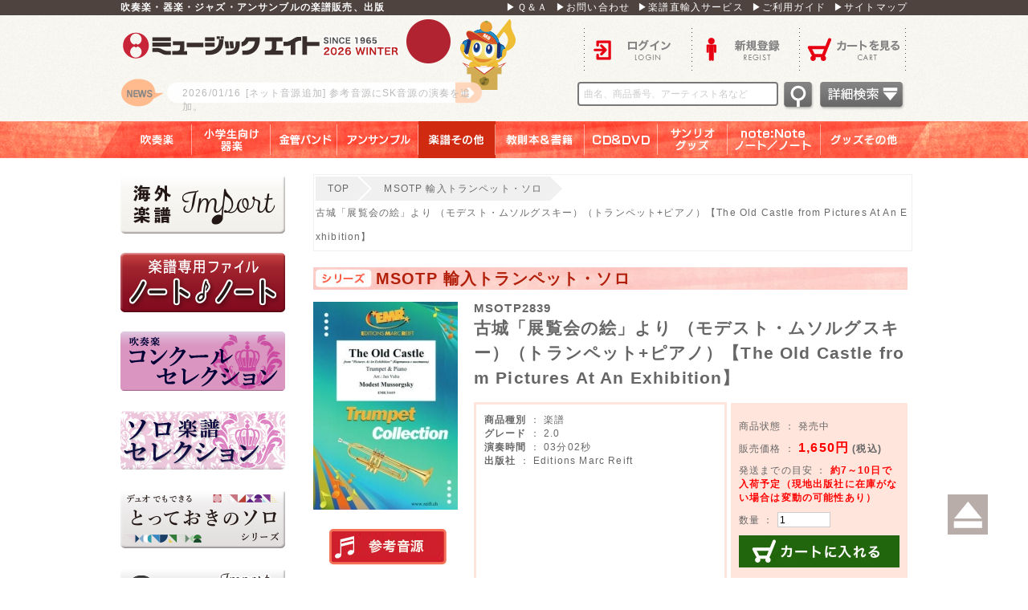

--- FILE ---
content_type: text/html; charset=UTF-8
request_url: https://www.music8.com/products/detail117173.php
body_size: 27023
content:
<?xml version="1.0" encoding="UTF-8"?>
<!DOCTYPE html>
<html xmlns="http://www.w3.org/1999/xhtml" lang="ja" xml:lang="ja">
<head>
<meta http-equiv="Content-Type" content="text/html; charset=UTF-8" />
<title>古城「展覧会の絵」より （モデスト・ムソルグスキー）（トランペット+ピアノ）【The Old Castle from Pictures At An Exhibition】 - モデスト・ムソルグスキー (Modest Mussorgsky) - 吹奏楽の楽譜販売はミュージックエイト</title>
<meta http-equiv="Content-Script-Type" content="text/javascript" />
<meta http-equiv="Content-Style-Type" content="text/css" />
    <meta name="author" content="株式会社ミュージックエイト" />
<meta name="description" content="「古城「展覧会の絵」より （モデスト・ムソルグスキー）（トランペット+ピアノ）【The Old Castle from Pictures At An Exhibition】」をご紹介します。吹奏楽の楽譜販売、出版はミュージックエイト。楽譜の通販だけでなく、演奏に役立つ情報を発信しています。" />
<meta name="keywords" content="吹奏楽,楽譜,古城「展覧会の絵」より （モデスト・ムソルグスキー）（トランペット+ピアノ）【The Old Castle from Pictures At An Exhibition】,MSOTP2839" />

<!-- Google Tag Manager -->
<script>(function(w,d,s,l,i){w[l]=w[l]||[];w[l].push({'gtm.start':
new Date().getTime(),event:'gtm.js'});var f=d.getElementsByTagName(s)[0],
j=d.createElement(s),dl=l!='dataLayer'?'&l='+l:'';j.async=true;j.src=
'https://www.googletagmanager.com/gtm.js?id='+i+dl;f.parentNode.insertBefore(j,f);
})(window,document,'script','dataLayer','GTM-W2FX3JW');</script>
<!-- End Google Tag Manager -->
<meta property="og:url" content="https://www.music8.com/products/detail117173.php">
<meta property="og:type" content="article">
<meta property="og:title" content="古城「展覧会の絵」より （モデスト・ムソルグスキー）（トランペット+ピアノ）【The Old Castle from Pictures At An Exhibition】">
<meta property="og:locale" content="ja_JP">
<meta property="og:image" content="https://www.music8.com/user_data/packages/m8pc/img/common/apple-touch-icon.png">
<meta property="og:description" content="「古城「展覧会の絵」より （モデスト・ムソルグスキー）（トランペット+ピアノ）【The Old Castle from Pictures At An Exhibition】」をご紹介します。吹奏楽の楽譜販売、出版はミュージックエイト。楽譜の通販だけでなく、演奏に役立つ情報を発信しています。">
<meta property="og:site_name" content="ミュージックエイト">
<link rel="shortcut icon" href="/user_data/packages/m8pc/img/common/favicon.ico" />
<link rel="icon" type="image/vnd.microsoft.icon" href="/user_data/packages/m8pc/img/common/favicon.ico" />
<link rel="stylesheet" href="/js/jquery.colorbox/colorbox.css" type="text/css" media="all" />
<link rel="stylesheet" href="/user_data/packages/m8pc/css/fotorama.css">
<link rel="stylesheet" href="/user_data/packages/m8pc/css/import.css?_=1732274529" type="text/css" media="all" />
<link rel="stylesheet" href="/user_data/packages/m8pc/css/magnific-popup.css" type="text/css" media="all" />
<link rel="alternate" type="application/rss+xml" title="RSS" href="https://www.music8.com/rss/" />
<link rel="canonical" href="https://www.music8.com/products/detail117173.php" />
<!--<script type="text/javascript" src="/js/jquery-1.4.2.min.js"></script>-->
<script type="text/javascript" src="/user_data/packages/m8pc/js/jquery-1.11.0.min.js"></script>
<script type="text/javascript" src="/js/eccube.js"></script>
<!-- #2342 次期メジャーバージョン(2.14)にてeccube.legacy.jsは削除予定.モジュール、プラグインの互換性を考慮して2.13では残します. -->
<script type="text/javascript" src="/js/eccube.legacy.js"></script>
<script type="text/javascript" src="/js/jquery.colorbox/jquery.colorbox-min.js"></script>
<script type="text/javascript" src="/js/jquery.magnific-popup.js"></script>
<script type="text/javascript" src="/user_data/packages/m8pc/js/jquery-ui-1.11.2.min.js"></script>
<script type="text/javascript" src="/js/jquery.marquee.js"></script>
<script type="text/javascript" src="/user_data/packages/m8pc/js/init.js"></script>
<script src="https://www.google.com/recaptcha/enterprise.js" async defer></script>


<script type="text/javascript">


  var _gaq = _gaq || [];
  var pluginUrl = '//www.google-analytics.com/plugins/ga/inpage_linkid.js';
  _gaq.push(['_require', 'inpage_linkid', pluginUrl]);
  _gaq.push(['_setAccount', 'UA-36663668-1']);
  _gaq.push(['_trackPageview']);

  (function() {
    var ga = document.createElement('script'); ga.type = 'text/javascript'; ga.async = true;
    ga.src = ('https:' == document.location.protocol ? 'https://ssl' : 'http://www') + '.google-analytics.com/ga.js';
    var s = document.getElementsByTagName('script')[0]; s.parentNode.insertBefore(ga, s);
  })();




</script>
</head>

<!-- ▼BODY部 スタート -->

<body class="LC_Page_Products_Detail"><!-- Google Tag Manager (noscript) -->
<noscript><iframe src="https://www.googletagmanager.com/ns.html?id=GTM-W2FX3JW"
height="0" width="0" style="display:none;visibility:hidden"></iframe></noscript>
<!-- End Google Tag Manager (noscript) --><div class="frame_outer"><a name="top" id="top"></a><!--▼HEADER-->
<div class="headerbg">
	<div class="headertop">
		<ul>
			<li>
				<h1>吹奏楽・器楽・ジャズ・アンサンブルの楽譜販売、出版</h1>
			</li>
			<li class="topmenu"><a href="/qa.php">▶Ｑ＆Ａ</a><a href="https://www.music8.com/contact/">▶お問い合わせ</a><a href="https://www.music8.com/import/">▶楽譜直輸入サービス</a><a href="/guide.php">▶ご利用ガイド</a><a href="/sitemap.php">▶サイトマップ</a></li>
		</ul>
	</div>
	<div id="header" class="clearfix">
		<div id="logo_area"> <a href="https://www.music8.com/">ロゴ</a>
					<p>
			<a href="/user_data/audio.php" >				<span class="">
				<span>2026/01/16</span>[ネット音源追加]
				参考音源にSK音源の演奏を追加。
				</span>
			</a>			</p>
				</div>
		<div id="menu_area">
					<ul class="menu_ulA clearfix">
				<li class="header_login"><a href="https://www.music8.com/mypage/login.php">ログイン</a></li>
				<li class="header_entry"><a href="/entry/kiyaku.php">新規登録</a></li>
				<li class="header_cart"><a href="https://www.music8.com/cart/">カートを見る</a></li>
			</ul>
					<ul id="kensaku">
				<li>
					<form name="search_form" id="header_search_form" method="get" action="/products/list.php" autocomplete="on">
						<input type="hidden" name="mode" value="search" />
						<input type="hidden" name="transactionid" value="37122fee3922c5c148e66cfb4f050a059722c9ab" />
						<input type="text" name="name" class="search_keyword" maxlength="50" value="" placeholder="曲名、商品番号、アーティスト名など" />
						<input type="image" alt="検索" width="41" height="38" src="/user_data/packages/m8pc/img/button/header_searchbtn.png" />
						<a href="/products/list.php?mode=search_detail&name="><img src="/user_data/packages/m8pc/img/button/detailsearchbtn.png"></a>

						<div id="search_keywords_area">
							<div class="search_keywords_area_title">人気検索キーワード</div>
							<span class="search_keywords_area_keyword"><a href="javascript:void(0);" data-keyword='2025メドレー'>2025メドレー</a></span>
							<span class="search_keywords_area_keyword"><a href="javascript:void(0);" data-keyword='僕らまた'>僕らまた</a></span>
							<span class="search_keywords_area_keyword"><a href="javascript:void(0);" data-keyword='ライラック　ミセス'>ライラック　ミセス</a></span>
							<span class="search_keywords_area_keyword"><a href="javascript:void(0);" data-keyword='超バズりコレクション'>超バズりコレクション</a></span>
							<span class="search_keywords_area_keyword"><a href="javascript:void(0);" data-keyword='鬼滅'>鬼滅</a></span>
							<span class="search_keywords_area_keyword"><a href="javascript:void(0);" data-keyword='学園天国'>学園天国</a></span>
							<span class="search_keywords_area_keyword"><a href="javascript:void(0);" data-keyword='ノート・ノート'>ノート・ノート</a></span>
							<span class="search_keywords_area_keyword"><a href="javascript:void(0);" data-keyword='ドレミつき'>ドレミつき</a></span>
							<span class="search_keywords_area_keyword"><a href="javascript:void(0);" data-keyword='とっておきのソロ'>とっておきのソロ</a></span>
							<span class="search_keywords_area_keyword"><a href="javascript:void(0);" data-keyword='パート別CD'>パート別CD</a></span>
							<span class="search_keywords_area_keyword"><a href="javascript:void(0);" data-keyword='ジブリ メドレー'>ジブリ メドレー</a></span>
							<span class="search_keywords_area_keyword"><a href="javascript:void(0);" data-keyword='ディズニーメドレー 吹奏楽'>ディズニーメドレー 吹奏楽</a></span>
							<span class="search_keywords_area_keyword"><a href="javascript:void(0);" data-keyword='ディズニーメドレー 器楽'>ディズニーメドレー 器楽</a></span>
							<div class="search_keywords_area_footer"><a href="javascript:void(0);" id="search_keywords_area_footer_btn_close">閉じる</a></div>
						</div>

					</form>
				</li>
			</ul>
		</div>
	</div>
</div>
<!--glovalnavi -->
<div id="glovalnavi">
	<ul>
			<li class="nav1"><a class="navititle" href="/products/category1.php">吹奏楽</a></li>
				<li class="nav2"><a class="navititle" href="/products/category2.php">小学生向け器楽</a></li>
				<li class="nav3"><a class="navititle" href="/products/category3.php">金管バンド</a></li>
				<li class="nav4"><a class="navititle" href="/products/category4.php">アンサンブル</a></li>
				<li class="nav5"><a class="navititle on" href="/products/category5.php">楽譜その他</a></li>
				<li class="nav6"><a class="navititle" href="/products/category6.php">教則本＆書籍</a></li>
				<li class="nav7"><a class="navititle" href="/products/category7.php">ＣＤ＆ＤＶＤ</a></li>
				<li class="nav8"><a class="navititle" href="/products/category8.php">サンリオグッズ</a></li>
				<li class="nav9"><a class="navititle" href="/products/category9.php">note：Note　ノート／ノート</a></li>
				<li class="nav10"><a class="navititle" href="/products/category10.php">グッズその他</a></li>
			<br class="clear_both" />
	</ul>
</div>
<!--glovalnavi -->

<!--▲HEADER--><div id="container" class="clearfix"><div id="leftcolumn" class="side_column"><!-- ▼楽譜直輸入サービス -->
<div class="block_outer"><div id="category_area"><div class="block_body"><a href="https://www.music8.com/import/"><img src="/user_data/packages/m8pc/img/side_banner/import_L2.png" alt="楽譜直輸入サービス" /></a></div></div></div><!-- ▲楽譜直輸入サービス --><!-- ▼ノート・ノート --><div class="block_outer"><div id="category_area"><div class="block_body"><a href="https://www.music8.com/user_data/notenote_04.php"><img src="/user_data/packages/m8pc/img/side_banner/notenote_L2_2.png" alt="ノート・ノート" /></a></div></div></div><!-- ▲ノート・ノート --><!-- ▼CS2024 --><div class="block_outer"><div id="category_area"><div class="block_body"><a href="https://www.music8.com/products/list.php?mode=search_detail&name=%23CS2024"><img src="/user_data/packages/m8pc/img/side_banner/CS_L.png" alt="CS2024" /></a></div></div></div><!-- ▲CS2024 --><!-- ▼ソロセレクション --><div class="block_outer"><div id="category_area"><div class="block_body"><a href="/products/category2653.php"><img src="/user_data/packages/m8pc/img/side_banner/CSO_L.png" alt="CSO" /></a></div></div></div><!-- ▲ソロセレクション --><!-- ▼とっておきのソロ -->


<div class="block_outer"><div id="category_area"><div class="block_body"><a href="/user_data/SDseries.php"><img src="/user_data/packages/m8pc/img/side_banner/SDseries_L.png" alt="SDseries" /></a></div></div></div><!-- ▲とっておきのソロ --><!-- ▼輸入ピアノ -->


<div class="block_outer"><div id="category_area"><div class="block_body"><a href="https://www.music8.com/user_data/imp-piano.php"><img src="/user_data/packages/m8pc/img/side_banner/import_piano_L.png" alt="輸入ピアノ" /></a></div></div></div><!-- ▲輸入ピアノ --><!-- ▼輸入吹奏楽 -->


<div class="block_outer"><div id="category_area"><div class="block_body"><a href="https://www.music8.com/user_data/lp/imp-WO/"><img src="/user_data/packages/m8pc/img/side_banner/imp-wo_L_1.png" alt="洋楽輸入ソロ" /></a></div></div></div><!-- ▲輸入吹奏楽 --><!-- ▼輸入スコア -->


<div class="block_outer"><div id="category_area"><div class="block_body"><a href="https://www.music8.com/user_data/lp/imp-scr/"><img src="/user_data/packages/m8pc/img/side_banner/imp-score_L.png" alt="輸入スコア" /></a></div></div></div><!-- ▲輸入スコア --><!-- ▼サイド_T-shirt -->
<div class="block_outer"><div id="category_area"><div class="block_body"><a href="http://www.music-goods.com/"  target="_blank"><img src="/user_data/packages/m8pc/img/side_banner/banner2023_s.jpg" alt="M8Tシャツサイト" /></a></div></div></div><!-- ▲サイド_T-shirt --><!-- ▼サイド_吹奏楽グッズ -->
<div class="block_outer"><div id="category_area"><div class="block_body"><a href="https://musicgoods.theshop.jp/" target="_blank"><img src="/user_data/packages/m8pc/img/side_banner/banner2023_s3-02.jpg" alt="吹奏楽グッズサイト"></a></div></div></div><!-- ▲サイド_吹奏楽グッズ --><!-- ▼エムハチポータル -->


<div class="block_outer"><div id="category_area"><div class="block_body"><a href="https://m8portal.com/m8portal/"><img src="/user_data/packages/m8pc/img/side_banner/m8portal_L.png" alt="エムハチポータル" /></a></div></div></div><!-- ▲エムハチポータル --><!-- ▼サイド_カタログ・FAXダウンロード -->

<div class="block_outer"><div id="category_area"><div class="block_body"><a href="https://www.music8.com/column/catalog_download.php"><img src="/user_data/packages/m8pc/img/side_banner/catfax.png" alt="カタログFAXダウンロード" /></a></div></div></div><!-- ▲サイド_カタログ・FAXダウンロード --><!-- ▼サイド_プロダクツ -->
<div class="block_outer"><div id="sideproducts_area"><div class="block_body"><h2>PRODUCTS</h2><ul><li class="level1 onclick_link" onclick="location.href='/products/list.php?mode=search_detail&product_kind=1';"><p><a href="/products/list.php?mode=search_detail&product_kind=1" >楽譜</a></p></li><li class="level1 onclick_link" onclick="location.href='/products/list.php?mode=search_detail&product_kind=2';"><p><a href="/products/list.php?mode=search_detail&product_kind=2" >CD</a></p></li><li class="level1 onclick_link" onclick="location.href='/products/list.php?mode=search_detail&product_kind=4';"><p><a href="/products/list.php?mode=search_detail&product_kind=4" >DVD</a></p></li><li class="level1 onclick_link" onclick="location.href='/products/list.php?mode=search_detail&product_kind=5';"><p><a href="/products/list.php?mode=search_detail&product_kind=5" >書籍</a></p></li><li class="level1 onclick_link" onclick="location.href='/products/list.php?mode=search_detail&product_kind=3';"><p><a href="/products/list.php?mode=search_detail&product_kind=3" >教則本</a></p></li><li class="level1 onclick_link" onclick="location.href='/products/list.php?mode=search_detail&product_kind=6';"><p><a href="/products/list.php?mode=search_detail&product_kind=6" >サンリオグッズ</a></p></li><li class="level1 onclick_link" onclick="location.href='/products/list.php?mode=search_detail&product_kind=7';"><p><a href="/products/list.php?mode=search_detail&product_kind=7" >note:Note ノート・ノート</a></p></li><li class="level1 onclick_link" onclick="location.href='/products/list.php?mode=search_detail&product_kind=9';"><p><a href="/products/list.php?mode=search_detail&product_kind=9" >グッズその他</a></p></li></ul></div></div></div><!-- ▲サイド_プロダクツ --><!-- ▼サイド_シリーズ紹介 -->
<div class="block_outer"><div id="category_area"><div class="block_body"><a href="/series.php"><img src="/user_data/packages/m8pc/img/side_banner/series.png" alt="シリーズ紹介" /></a></div></div></div><!-- ▲サイド_シリーズ紹介 --><!-- ▼サイド_パスワード再設定 -->
<div class="block_outer"><div id="category_area"><div class="block_body"><a href="/passsettei.php"><img src="/user_data/packages/m8pc/img/side_banner/password_reset.png" alt="パスワード再設定" /></a></div></div></div><!-- ▲サイド_パスワード再設定 --><!-- ▼サイド_取り扱い楽譜数 --><div id="totalscorearea">
	<img src="/user_data/packages/m8pc/img/common/side_bar.png" />
	<h5>現在取り扱い楽譜数</h5>
	<p>M8出版： 7605曲</p>
	<p>輸入譜： 183799曲</p>
	<img src="/user_data/packages/m8pc/img/common/side_bar.png" />
</div><!-- ▲サイド_取り扱い楽譜数 --><!-- ▼サイド_ソーシャルボタン --><div id="socialarea">
	<a class="socialbtn_f" href="https://www.facebook.com/sharer/sharer.php?u=https%3A%2F%2Fwww.music8.com%2Fproducts%2Fdetail117173.php" target="_blank"><img src="/user_data/packages/m8pc/img/common/social_f.png" /></a>
	<a class="socialbtn_t" href="https://twitter.com/MusicEight?lang=ja" target="_blank"><img src="/user_data/packages/m8pc/img/common/social_t.png" /></a>
</div><!-- ▲サイド_ソーシャルボタン --><!-- ▼サイド_ライセンス --><div id="licensearea">
	<img src="/user_data/packages/m8pc/img/common/lisence_e.png" />
	<img src="/user_data/packages/m8pc/img/common/license_j.png" />
	<p>このデータベースのデータおよび解説文等の権利はすべて株式会社ミュージックエイトが所有しています。データ及び解説文、画像等の無断転用を一切禁じます。</p>
</div><!-- ▲サイド_ライセンス --></div><div id="main_column" class="colnum2 right"><ul class="breadcrumb clearfix"><li><a href="/" class="brea"><span class="icon-home"></span>TOP</a></li><li><a href="/products/category244.php" class="brea"><span class="icon-folder"></span>MSOTP 輸入トランペット・ソロ</a></li><li>古城「展覧会の絵」より （モデスト・ムソルグスキー）（トランペット+ピアノ）【The Old Castle from Pictures At An Exhibition】</li></ul><!-- ▼メイン -->
<script type="text/javascript">//<![CDATA[
	// 規格2に選択肢を割り当てる。
	function fnSetClassCategories(form, classcat_id2_selected) {
		var $form = $(form);
		var product_id = $form.find('input[name=product_id]').val();
		var $sele1 = $form.find('select[name=classcategory_id1]');
		var $sele2 = $form.find('select[name=classcategory_id2]');
		eccube.setClassCategories($form, product_id, $sele1, $sele2, classcat_id2_selected);
	}
//]]></script>

<div id="undercolumn">
	<form name="form1" id="form1" method="post" action="?">
		<input type="hidden" name="transactionid" value="37122fee3922c5c148e66cfb4f050a059722c9ab" />
		<div id="detailarea" class="clearfix">
		<h3>MSOTP 輸入トランペット・ソロ</h3>

			<div id="detailphotobloc">
				<div class="photo">

					<!--★画像★-->
										<a
							href="/upload/save_image/00000117173_main_large_image.png"
							class="expansion"
							target="_blank"
						>
					
										<img src="/upload/save_image/00000117173_main_image.png" alt="古城「展覧会の絵」より （モデスト・ムソルグスキー）（トランペット+ピアノ）【The Old Castle from Pictures At An Exhibition】" class="picture" />

										</a>
					

					<div class="mb20"></div>
		
					<div class="soundsource"><a href="javascript:void(0);">実演参考音源</a>
						<ul>
									<li><a href="https://files.reift.ch/files/mp3/EMR31419.mp3" target="_blank">参考音源（外部リンク）</a></li>
				
						</ul>
					</div>
	

				</div>
			</div>

			<div id="detailrightbloc">
						<span class="product_code_dt">							MSOTP2839</span>
																<!--★商品名★-->
				<h2>古城「展覧会の絵」より （モデスト・ムソルグスキー）（トランペット+ピアノ）【The Old Castle from Pictures At An Exhibition】
				</h2>
				<p class="artist_name_size"></p>
				<!--★詳細メインコメント★-->
				<h4></h4>
				<div class="main_comment"></div>
				
				<table class="detail_table">
					<tr>
						<td class="detailbox1">
									<span class="fw_bold">商品種別</span> ： 楽譜
									<br />
																											<span class="fw_bold">グレード</span> ： 2.0<br />
																																																	<span class="fw_bold">演奏時間</span> ： 03分02秒<br />
																																																												<span class="fw_bold">出版社</span> ： Editions Marc Reift<br />
																																																	
						</td>
						<td class="td_space">
						</td>
						<td class="detailbox2">
											<p class="mb10">									<p class="mb10">商品状態 ： 発売中</p>

							<p class="mb10"></p>
							<p class="mb10">
							<!--★販売価格★-->
								販売価格 ： 
								
									<span class="price detail_price">1,650円</span>
									<span class="fw_bold">(税込)</span></p>
							<p class="mb10">
														発送までの目安 ： <span class="lead_time_style">約7～10日で入荷予定（現地出版社に在庫がない場合は変動の可能性あり）</span><br />
							</p>

							<p class="mb10">
							<!--▼買い物かご-->
							<div class="cart_area clearfix">
								<input type="hidden" name="mode" value="cart" />
								<input type="hidden" name="product_id" value="117173" />
								<input type="hidden" name="product_class_id" value="110620" id="product_class_id" />
								<input type="hidden" name="favorite_product_id" value="" />

																									</p>
							<p class="mb10">
									<!--★数量★-->
										数量 ： 
										<input type="text" class="box60" name="quantity" value="1" maxlength="9" style="" />
																				<div class="cartin">
										<div class="cartin_btn">
												<!--★カゴに入れる★-->
												<a href="javascript:void(document.form1.submit())">カートに入れる
												</a>
											</div>
									</div>
									<div class="attention" id="cartbtn_dynamic"></div>
															</p>
							<p class="mb10">
								<!--★お気に入り登録★-->
																</p>
							</div>
						</td>
					</tr>
				</table>
			</div>
			<!--▲買い物かご-->
		</div>
	</form>

	
	<div class="detailbox3">
	
		<a class="samplescore" href="https://files.reift.ch/files/scores/EMR31419.pdf" target="_blank">サンプルPDF</a><div class="mb10"></div>
	

		<dl>

			<dt class="detail8">シリーズ</dt><dd>MSOTP 輸入トランペット・ソロ　<strong>【トランペット＋ピアノ】</strong></dd><br />

			<dt class="detail6">解説</dt><dd>Editions Marc Reift</dd><br />

			<dt class="detail1">編曲者</dt><dd>ヤン・ヴァルタ (Jan Valta)</dd><br />

			<dt class="detail2">作曲者</dt><dd>モデスト・ムソルグスキー (Modest Mussorgsky)</dd><br />

			<dt class="detail3">編成</dt><dd>Trumpet<br />
Piano</dd><br />

		</dl>
	</div>




	<!--▼関連商品-->
		<!--▲関連商品-->

	<!--この商品に対するお客様の声-->
	<div id="customervoice_area">

		<div class="review_bloc clearfix">
	<img src="/user_data/packages/m8pc/img/common/title_beforbar.jpg" />
		<h2><span>コメント</span></h2>
			<div class="review_btn">
				<!--★新規コメントを書き込む★-->
				<a href="./review.php" class="hover_clear50"
					onclick="eccube.openWindow('./review.php?product_id=117173','review','600','640'); return false;"
					target="_blank">
				</a>
			</div>
		</div>

			</div>
	<!--お客様の声ここまで-->

	

</div>

<script type="text/javascript">
$(function(){
	$('.popup-url').magnificPopup({
		type: 'iframe',
		disableOn: 500,
		mainClass: 'mfp-fade',
		removalDelay: 200,
		preloader: false,
		fixedContentPos: false
	});
});
</script><!-- ▲メイン --></div></div>
<!--▼FOOTER-->
<div id="footer_wrap"><div id="footer" class="clearfix"><dl><dt>ショッピングメニュー</dt><dd><a href="/category.php?category_id=1">商品一覧</a></dd><dd><a href="/new_release.php">最新刊情報</a></dd><dd><a href="/cart/">ショッピングカート</a></dd><dd><a href="/audio.php">ネット試聴音源(参考音源)</a></dd><dd><br /><br /><br /><br /></dd></dl><dl><dt>サポートメニュー</dt><dd><a href="/abouts/">当サイトについて</a></dd><dd><a href="/qa.php">Ｑ＆Ａ</a></dd><dd><a href="/guide.php">ご利用ガイド</a></dd><dd><a href="/news.php ">新着情報</a></dd><dd><a href="/series.php">シリーズ紹介</a></dd><dd><br /><br /><br /></dd></dl><dl><dt>カスタマーメニュー</dt><dd><a href="/mypage/login.php">ログイン</a></dd><dd><a href="/entry/kiyaku.php">新規会員登録</a></dd><dd><a href="/mailmag.php">メールマガジン</a></dd><dd><br /><br /><br /><br /><br /></dd></dl><dl><dt>インフォメーション</dt><dd><a href="/user_data/saiyou.php">採用情報</a></dd><dd><a href="/import/">楽譜直輸入サービス</a></dd><dd><a href="/order/">特定商取引法に基づく表記</a></dd><dd><a href="/guide/privacy.php">個人情報保護方針について</a></dd><dd><a href="/contact/">お問い合わせ</a></dd><dd><a href="/sitemap.php">サイトマップ</a></dd><dd><br /><br /></dd></dl></div></div><div id="footerbottom">Copyright ©&nbsp;2015-2026&nbsp;Music Eight All rights reserved.</div>
<!--▲FOOTER--></div><a class="smooth" href="#top"><img src="/user_data/packages/m8pc/img/button/Smooth_button.png" /></a><script type="text/javascript" src="/user_data/packages/m8pc/js/fotorama.js"></script>
<script type="text/javascript">//<![CDATA[
    eccube.classCategories = {"__unselected":{"__unselected":{"name":"\u9078\u629e\u3057\u3066\u304f\u3060\u3055\u3044","product_class_id":"110620","product_type":"1"}},"__unselected2":{"#":{"classcategory_id2":"","name":"\u9078\u629e\u3057\u3066\u304f\u3060\u3055\u3044"},"#0":{"classcategory_id2":"0","name":"","stock_find":true,"price01":"","price02":"1,650","point":"15","product_code":"MSOTP2839","product_class_id":"110620","product_type":"1"}}};function lnOnLoad()
		{fnSetClassCategories(document.form1, ""); }
    $(function(){
        lnOnLoad();
    });
//]]></script>
    </body><!-- ▲BODY部 エンド -->
</html>

--- FILE ---
content_type: text/css
request_url: https://www.music8.com/user_data/packages/m8pc/css/common.css?d=202109
body_size: 21055
content:
@charset "utf-8";

/************************************************
 共通設定
************************************************ */
body {
    color: #666;
    font-family: Verdana,Arial,Helvetica,sans-serif;
    background-color: #fff;
    font-size: 72.5%;
    line-height: 150%;
    letter-spacing: 0.1em;
}

/* 写真 */
img.picture {
	width:100%;
	height:auto;
}


/* ==============================================
 フレーム
=============================================== */
/* 全体を包括 */
.frame_outer {
    margin: 0 auto;
    width: 100%;
    text-align: center;
}

/* コンテンツ */
#container {
    margin: 0 auto;
    padding: 0 0 30px;
    width: 980px;
    background: #fff;
    text-align: left;
}


/* ==============================================
 カラム指定
=============================================== */

/* メイン部
----------------------------------------------- */
#main_column {
    padding: 10px 0 0;
}

/* 1カラム時 */
#main_column.colnum1 {
    margin: 0 auto;
    width: 80%;
}

/* 2カラム時 (共通) */
#main_column.colnum2 {
    width: 740px;
}

/* 2カラム時 (メイン部が左) */
#main_column.colnum2.left {
    padding-left: 1.5%;
    float: left;
}

/* 2カラム時 (メイン部が右) */
#main_column.colnum2.right {
    float: right;
}

/* 3カラム時 */
#main_column.colnum3 {
    padding-left: 0.5%;
    width: 59%;
    float: left;
}

/* サイドカラム
----------------------------------------------- */
.side_column {
    padding: 10px 0 0;
}
#leftcolumn {
    float: left;
    width: 205px;;
}
#rightcolumn {
    float: right;
    width: 20%;
}

/* 他
----------------------------------------------- */
/* ヘッダーとフッターの上下 */
#topcolumn,
#bottomcolumn,
#footerbottomcolumn {
    margin: 0px;
    background: #fff;
    text-align: left;
    clear: both;
}

/* 下層コンテンツ */
#undercolumn {
    width: 100%;
    margin: 0 0 30px 0;
}


/* ==============================================
 ユーティリティ
=============================================== */
/* フロート回り込み解除
----------------------------------------------- */
.clearfix:after {
    display: block;
    clear: both;
    height: 0px;
    line-height: 0px;
    visibility: hidden;
    content: ".";
}
.clearfix {
    display: block; /* for IE8 */
}
.clear {
    clear: both;
}

/* リンク指定
----------------------------------------------- */
a:link,
a:visited {
    color: #7c7c7c;
    text-decoration: none;
}
a:link:hover,
a[href]:hover {
    color: #f60;
    text-decoration: underline;
}

.hover_clear50:hover{
	filter: alpha(opacity=50);
	-moz-opacity:0.50;
	opacity:0.50;
}
.hover_clear75:hover{
	filter: alpha(opacity=75);
	-moz-opacity:0.75;
	opacity:0.75;
}

/* フォント
----------------------------------------------- */
h1,
h2,
h3,
h4,
h5 {
    font-size: 100%;
    line-height: 150%;
}
.sale_price .price{
    color: #fe5744;
	font-size:16px;
	
}
.normal_price {
    font-size: 90%;
}
.point {
    color: #f00;
    font-weight: bold;
}
.user_name {
    font-weight: bold;
}
.recommend_level {
    color: #ecbd00;
}

.attention {
	color:#ff0000;
}
.attentionSt {
    color: #f00;
    font-weight: bold;
}
.st {
    font-weight: bold;
}
.mini {
    font-size: 90%;
}

/* placeholder
----------------------------------------------- */
input::placeholder {
	color: #ccc;
}

/* IE */
input:-ms-input-placeholder {
	color: #ccc;
}

/* Edge */
input::-ms-input-placeholder {
	color: #ccc;
}

/* FireFox */
input::-moz-placeholder {
	color: #a9a9a9;
}



/* 行揃え
----------------------------------------------- */
.alignC {
    text-align: center;
}
.alignR {
    text-align: right;
}
.alignL {
    text-align: left;
}
.pricetd em {
    font-weight: bold;
}
.em_bold {
    font-weight: bold;
}


/* フォーム
----------------------------------------------- */
select {
    border: solid 1px #ccc;
}
input[type='text'],
input[type='password'] {
    border: solid 1px #ccc;
    padding: 2px;
}

.box40 {
    width: 40px;
}
.box60 {
    width: 60px;
}
.box100 {
    width: 100px;
}
.box120 {
    width: 120px;
}
.box140 {
    width: 140px;
}
.box145 {
    width: 145px;
}
.box150 {
    width: 150px;
}
.box240 {
    width: 240px;
}
.box300 {
    width: 300px;
}
.box320 {
    width: 320px;
}
.box350 {
    width: 350px;
}
.box380 {
    width: 380px;
}

/* フォームが縦に重なり合う場合に併用する余白 */
.top { /* FIXME 簡素な単語は、単独で、込み入った指定に使用しない */
    margin-bottom: 5px;
}


/* タイトル
----------------------------------------------- */
/*h2.title {
    margin-bottom: 10px;
    padding: 8px;
    border-top: solid 1px #ebeced;
    color: #f60;
    background: url("../img/background/bg_tit_sub_01.jpg") repeat-x left bottom;
    background-color: #fef3d8;
    font-size: 170%;
}*/
h2.title {
	background-color: #ffe5dc;
    color: #f87f64;
    display: block;
    font-size: 20px;
    padding-bottom: 5px;
    padding-left: 10px;
    padding-top: 5px;
    width: 730px;
	margin-bottom:10px;
}

#main_column .sub_area h3,
#undercolumn_login .login_area h3,
#undercolumn_shopping h3,
#mypagecolumn h3,
#undercolumn_cart h3 {
    margin: 0 0 10px 0;
    padding: 5px 0 10px;
    color: #f60;
    background: url("../img/background/line_01.gif") repeat-x left bottom;
    font-size: 120%;
}

div#undercolumn_login .login_area h4 {
    padding-left: 15px;
    background: url("../img/icon/ico_arrow_05.gif") no-repeat left;
}


/* ==============================================
 ヘッダー
=============================================== */
/* レイアウト
----------------------------------------------- */
.headerbg{
	background: url("../img/common/bg.jpg");
}
#header {
    margin: auto;
    width: 980px;
}
#errorHeader {
    color: #F00;
    font-weight: bold;
    font-size: 12px;
    background-color: #FEB;
    text-align: center;
    padding: 5px;
}
.headertop{
	background-color:#4f433f;
	height:19px;
}
.headertop ul{
	width:980px;
	margin:0 auto;
}
.headertop ul li{
	float:left;
	color:#FFF;
	width:350px;
	text-align:left;
}
.headertop ul li.topmenu{
	text-align:right;
	width:630px;
}

.topmenu a{
	display:inline-block;
	margin-left:10px;
	color:#FFF;
}
.topmenu a:link,.topmenu a:visited {
}
#logo_area{
	position:relative;
	width:500px;
	float:left;
}
#logo_area > a{
    background: url("../img/common/header-logo.png");
	height:0px;
	width:500px;
	background-repeat:no-repeat;
	display:block;
	padding-top:132px;
	overflow:hidden;
}
#logo_area p{
	display:block;
	position:absolute;
	height: 29px;
    padding-left: 77px;
    padding-top: 12px;
    position: absolute;
    top: 76px;
    width: 375px;
    background: url("../img/common/header_bgimg.png");
	color:#727272;
}
#logo_area p span{
	color:#bababa;
	margin-right:5px;
}
#glovalnavi{
	background: url("../img/common/navi-bg.jpg");
	margin-bottom:10px;
}
#glovalnavi > ul{
	width:1034px;
	margin:0 auto;
	
}
#glovalnavi > ul > li{
	float:left;
	display:block;
	color:#FFF;
}
#glovalnavi ul li a.navititle{
	height:0px;
	width:100px;
	background: url("../img/common/nav+.png");
	padding-top:46px;
	display:block;
	overflow:hidden;
	
}
#glovalnavi ul li.nav1 a.navititle{width:116px; background-position:-48px 0;}
#glovalnavi ul li.nav2 a.navititle{width:98px; background-position:-164px 0;}
#glovalnavi ul li.nav3 a.navititle{width:83px; background-position:-262px 0;}
#glovalnavi ul li.nav4 a.navititle{width:101px; background-position:-345px 0;}
#glovalnavi ul li.nav5 a.navititle{width:96px; background-position:-446px 0;}
#glovalnavi ul li.nav6 a.navititle{width:111px; background-position:-542px 0;}
#glovalnavi ul li.nav7 a.navititle{width:91px; background-position:-653px 0;}
#glovalnavi ul li.nav8 a.navititle{width:87px; background-position:-744px 0;}
#glovalnavi ul li.nav9 a.navititle{width:116px; background-position:-831px 0;}
#glovalnavi ul li.nav10 a.navititle{width:135px; background-position:-948px 0;}

#glovalnavi ul li.nav1 a.navititle:hover{background-position:-48px -78px;}
#glovalnavi ul li.nav2 a.navititle:hover{background-position:-164px -78px;}
#glovalnavi ul li.nav3 a.navititle:hover{background-position:-262px -78px;}
#glovalnavi ul li.nav4 a.navititle:hover{background-position:-345px -78px;}
#glovalnavi ul li.nav5 a.navititle:hover{background-position:-446px -78px;}
#glovalnavi ul li.nav6 a.navititle:hover{background-position:-542px -78px;}
#glovalnavi ul li.nav7 a.navititle:hover{background-position:-653px -78px;}
#glovalnavi ul li.nav8 a.navititle:hover{background-position:-744px -78px;}
#glovalnavi ul li.nav9 a.navititle:hover{background-position:-831px -78px;}
#glovalnavi ul li.nav10 a.navititle:hover{background-position:-948px -78px;}


#glovalnavi ul li.nav1 a.navititle.on{background-position:-48px -78px;}
#glovalnavi ul li.nav2 a.navititle.on{background-position:-164px -78px;}
#glovalnavi ul li.nav3 a.navititle.on{background-position:-262px -78px;}
#glovalnavi ul li.nav4 a.navititle.on{background-position:-345px -78px;}
#glovalnavi ul li.nav5 a.navititle.on{background-position:-446px -78px;}
#glovalnavi ul li.nav6 a.navititle.on{background-position:-542px -78px;}
#glovalnavi ul li.nav7 a.navititle.on{background-position:-653px -78px;}
#glovalnavi ul li.nav8 a.navititle.on{background-position:-744px -78px;}
#glovalnavi ul li.nav9 a.navititle.on{background-position:-831px -78px;}
#glovalnavi ul li.nav10 a.navititle.on{background-position:-948px -78px;}

#glovalnavi ul li.nav1 h4{background-position:0 -149px;}
#glovalnavi ul li.nav2 h4{background-position:-153px -149px;}
#glovalnavi ul li.nav3 h4{background-position:-305px -149px;}
#glovalnavi ul li.nav4 h4{background-position:-461px -149px;}
#glovalnavi ul li.nav5 h4{background-position:-614px -149px;}
#glovalnavi ul li.nav6 h4{background-position:-768px -149px;}
#glovalnavi ul li.nav7 h4{background-position:0px -223px;}
#glovalnavi ul li.nav8 h4{background-position:-154px -223px;}
#glovalnavi ul li.nav9 h4{background-position:-316px -223px;}
#glovalnavi ul li.nav10 h4{background-position:-470px -223px;}


#glovalnavi > ul {
	position:relative;
}
.headnavi_child{
    position: absolute;
	height:300px;
    text-align: left;
    z-index: 1100;
	top:100%;
	left:27px;
	display:none;
	width:980px;
}
#glovalnavi .headnavi_child > div {
    width:860px;
	background-color:#FFF;
	padding:10px;
	border:solid 5px #fe5744;
	margin:auto;
	display:block;
	text-align:center;
}
#glovalnavi .headnavi_child > .navibox2{
	border-top:none;
}
#glovalnavi .navibox1 ul{
	padding-left:30px;
}
#glovalnavi .navibox1 li{
	display:block;
	margin:0 20px;
	width:120px;
	color:#8f8f8f;
	font-size:12px;
	height:210px;
	float:left;
}
#glovalnavi .navibox1{
	padding-top:0;
	width:710px;
	display:block;
	text-align:center;
	font-size:10px;
	padding:10px;
}
#glovalnavi .navibox1 > p,
#glovalnavi .navibox2 > p{
	padding-top:16px;
	width:84px;
	overflow:hidden;
	display:block;
	height:0;
	background: url("../img/common/nav+.png");
	background-position:0 -297px;
	margin-bottom:10px;
}
#glovalnavi .navibox2 > p{
	background-position:0 -316px;
}
#glovalnavi .navibox2 li{
	float:left;
	width:195px;
	margin:0px 10px;
	text-align:left;
}
#glovalnavi .navibox1 li p{
	width:120px;
	height:120px;
	display:table-cell;
	vertical-align:middle;
}
#glovalnavi .navibox1 img{
	max-height:100px;
	max-width:100px;
}
#glovalnavi .navibox1 dt{
	color:#000;
	font-weight:bold;
	font-size:12px;
	margin-bottom:10px;
	min-height:34px;
}
#glovalnavi .navibox1 dl{
/*	margin-top:5px;*/
	line-height:120%;
	text-align:left;
	color:#8f8f8f;
}


#glovalnavi .fotorama__arr--next{
	background-image:url("../img/common/next.jpg");
background-size: cover;
	height:78px;
	width:22px;
	background-position:0 0;
}
#glovalnavi .fotorama__arr--prev{
	background-image:url("../img/common/prev.jpg");
background-size: cover;
	height:78px;
	width:22px;
	background-position:0 0;

}

#glovalnavi .fotorama__arr{
	transform:none;
	top:60px;
}

#glovalnavi .fotorama__wrap--no-controls.fotorama__wrap--toggle-arrows .fotorama__arr,
#glovalnavi .fotorama__wrap--no-controls.fotorama__wrap--toggle-arrows .fotorama__fullscreen-icon {
	opacity: 1;
}
#glovalnavi .fotorama__nav,
#glovalnavi .fotorama__nav-wrap{
	display:none!important;
}

#glovalnavi img.nav_series_img{
	width:auto;
	height:100%;
}



.menu_ulA{
	display:inline-block;
	padding-top:14px;
	padding-bottom:14px;
}
.menu_ulA li a{
	padding-top:55px;
	height:0;
	width:134px;
	display:block;
	overflow:hidden;
}

.menu_ulA li:last-child a{
	width:135px;
}
.header_login a{
    background: url("../img/common/header_bgimg.png");
	background-position:-0px -39px;
}
.header_entry a{
    background: url("../img/common/header_bgimg.png");
	background-position:-134px -39px;
}
.header_cart a{
    background: url("../img/common/header_bgimg.png");
	background-position:-268px -39px;
}
.header_logout a{
    background: url("../img/common/header_bgimg.png");
	background-position:-0px -104px;
}
.header_mypage a{
    background: url("../img/common/header_bgimg.png");
	background-position:-134px -104px;
}

#header input[type="text"]{
	border:solid 2px #787878;
	padding:6px;
	padding-bottom:7px;
		border-radius: 4px;        /* CSS3草案 */  
    -webkit-border-radius: 4px;    /* Safari,Google Chrome用 */  
    -moz-border-radius: 4px;   /* Firefox用 */
	width:234px;
}
#header #kensaku form{
	
}
#header img,#header input[type="image"]{
	vertical-align:top;
}


/**
 * ヘッダ検索エリア
 */
/* autocomplete */
.ui-autocomplete{
	z-index: 9999 !important;
}

#header_search_form #search_keywords_area {
	display:none;
    background: #fff;
    padding: 15px 20px;
    width: 410px;
    margin-left: 30px;
    margin-top: -6px;
    position: absolute;
    z-index: 10;
	border:solid 1px #999;
	text-align: left;
    border-radius: 3px;

}

#header_search_form #search_keywords_area .search_keywords_area_title {
	font-weight: bold;
	margin-bottom: 5px;
}

#header_search_form #search_keywords_area .search_keywords_area_footer {
	font-weight: bold;
	margin-top: 15px;
}
#header_search_form #search_keywords_area .search_keywords_area_footer a {
	padding: 7px 10px;
	border-radius: 3px;
	background-color: #666;
	color: #fff;
}
#header_search_form #search_keywords_area .search_keywords_area_footer a:hover {
	text-decoration: none;
	opacity:50%;
}

#header_search_form #search_keywords_area .search_keywords_area_keyword {
	margin-bottom: 2px;
	border: 1px solid #dedede;
	color: #333;
	padding: 5px 7px;
	border-radius: 5px;
	margin-right: 4px;
	margin-bottom: 6px;
	display: inline-block;
}

#header_search_form #search_keywords_area .search_keywords_area_keyword a:hover {
	text-decoration: none;
	opacity:50%;
}


/* ロゴ
----------------------------------------------- */
#logo_area {
    padding-left:0px;
    float: left;
    width: 500px;
    text-align: left;
}
#menu_area{
	padding-left:0px;
    float: left;
    width: 480px;
    text-align: right;
}
#menu_area .menu_ulA li{
	float:left;
	display:block;
}
#site_description {
    font-size: 90%;
}





/* ==============================================
 フッター
=============================================== */
#footer_wrap {
    margin: 0 auto;
    border-top: solid 2px #ccc;
	background: url("../img/common/bg.jpg");
}
#footer {
    margin: auto;
    padding-top: 30px;
    width: 980px;
}
#pagetop {
    width: 210px;
    float: right;
    text-align: right;
}
#footerbottom {
    text-align:center;
    font-size: 97%;
	color:#FFF;
	padding-bottom:50px;
	padding-top:15px;
	background: url("../img/common/footer-bg.jpg");
}
#footer dl{
	display:inline-block;
	color:#4f433f;
	width:220px;
	padding-left:12px;
	padding-right:12px;
	padding-bottom:40px;
	text-align:left;
}
#footer dt{
	color:#4f433f;
	font-weight:bold;
	padding-bottom:10px;
}



/* ==============================================
 スムーススクロール
=============================================== */

.smooth{
	position:fixed;
	bottom:50px;
	right:50px;
}
.smooth img{
	height:50px;
	width:50px;
}
/* ==============================================
 パーツ
=============================================== */
/* ボタン
----------------------------------------------- */
.btn_area {
    margin-top: 10px;
    width: 100%;
    text-align: center;
}

.btn_area li {
    padding-right: 10px;
    display: inline;
}


/* 完了メッセージ
----------------------------------------------- */
div#complete_area {
    margin-bottom: 20px;
}
div#complete_area .message,
div#undercolumn_entry .message {
    margin-bottom: 20px;
    line-height: 150%;
    font-weight: bold;
    font-size: 120%;
}
div#complete_area .shop_information {
    margin-top: 40px;
    padding: 20px 0 0 0;
    border-top: solid 1px #ccc;
}
div#complete_area .shop_information .name {
    margin-bottom: 10px;
    font-weight: bold;
    font-size: 140%;
}


/* Tipsy
----------------------------------------------- */
.tipsy {
    padding: 5px;
    font-size: 10px;
    position: absolute;
    z-index: 100000;
}
.tipsy-inner {
    padding: 5px 8px 4px 8px;
    background-color: black;
    color: white;
    max-width: 200px;
    text-align: center;
}
.tipsy-inner {
    border-radius: 3px;
    -moz-border-radius: 3px;
    -webkit-border-radius: 3px;
}
.tipsy-arrow {
    position: absolute;
    background: url('../img/ajax/tipsy.gif') no-repeat top left;
    width: 9px;
    height: 5px;
}
.tipsy-n .tipsy-arrow {
    top: 0;
    left: 50%;
    margin-left: -4px;
}
.tipsy-nw .tipsy-arrow {
    top: 0;
    left: 10px;
}
.tipsy-ne .tipsy-arrow {
    top: 0;
    right: 10px;
}
.tipsy-s .tipsy-arrow {
    bottom: 0;
    left: 50%;
    margin-left: -4px;
    background-position: bottom left;
}
.tipsy-sw .tipsy-arrow {
    bottom: 0;
    left: 10px;
    background-position: bottom left;
}
.tipsy-se .tipsy-arrow {
    bottom: 0;
    right: 10px;
    background-position: bottom left;
}
.tipsy-e .tipsy-arrow {
    top: 50%;
    margin-top: -4px;
    right: 0;
    width: 5px;
    height: 9px;
    background-position: top right;
}
.tipsy-w .tipsy-arrow {
    top: 50%;
    margin-top: -4px;
    left: 0;
    width: 5px;
    height: 9px;
}

/*------サイトマップ-------*/
#sitemap h2{
	margin-bottom:20px;
}
#sitemap > dl > dd{
	margin-left:5px;
	margin-bottom:20px;
	font-size:14px;
	line-height:140%;
}
#sitemap > dl > dt{
	border-bottom:solid 1px #f87f64;
	font-size:20px;
	color:#f87f64;
	margin-bottom:10px;
	padding-bottom:10px;
	font-weight:bold;
}
#sitemap dl dl{
	vertical-align:bottom;
	margin-left:5px;
	font-weight:normal;
}
#sitemap dl dl dt{
	font-size:14px;
	line-height:140%;
}
#sitemap > dl > dl{
	margin-bottom:20px;
}
#sitemap dl dl ul{
	margin-top:5px;
	margin-bottom:5px;
	padding:5px 10px;
	padding-top:10px;
	background-color:#f1f1f1;
	border-radius: 10px; 
	-webkit-border-radius: 10px;
	-moz-border-radius: 10px; 
}
#sitemap dl dl li{
	float:left;
}
#sitemap dl dl li a{
	line-height:100%;
	font-size:12px;
	margin-bottom:5px;
	width:177px;
	display:block;
}
.audiolist .sample{
	text-align:center;
}
.audiolist .sample .popup-url{
	background: url("../img/sprite/sprite.jpg") repeat scroll 0 -288px rgba(0, 0, 0, 0);
    display: inline-block;
    height: 0;
    margin: auto;
    overflow: hidden;
    padding-top: 40px;
    width: 44px;
}

.audiolist .audiolistbtn{
	text-align:right;
	margin-right:10px;
}
.othersitelinkbtn{
	background:url("../img/sprite/sprite.jpg")-746px -348px rgba(0, 0, 0, 0);
    display: inline-block;
    height: 0;
    margin: auto;
    overflow: hidden;
    padding-top: 20px;
    width: 35px;
}

.news_table th,
table.news_table,
.news_table td{
	border:none;
	font-size:12px;
}
.news_table tr{
	border-top:solid 1px #cdcdcd;
	border-bottom:solid 1px #cdcdcd;
}
.news_table td.date{
	width:100px;
	text-align:right;
	font-size:10px;
	color:#999;
}
.news_table th{
	color:#f87f64;
	text-align:14px;
	font-weight:bold;
	background:none;
}
.news_table tr.news_naiyou td{
	padding-bottom:20px;
}

.onclick_link {
	cursor: pointer;
}
